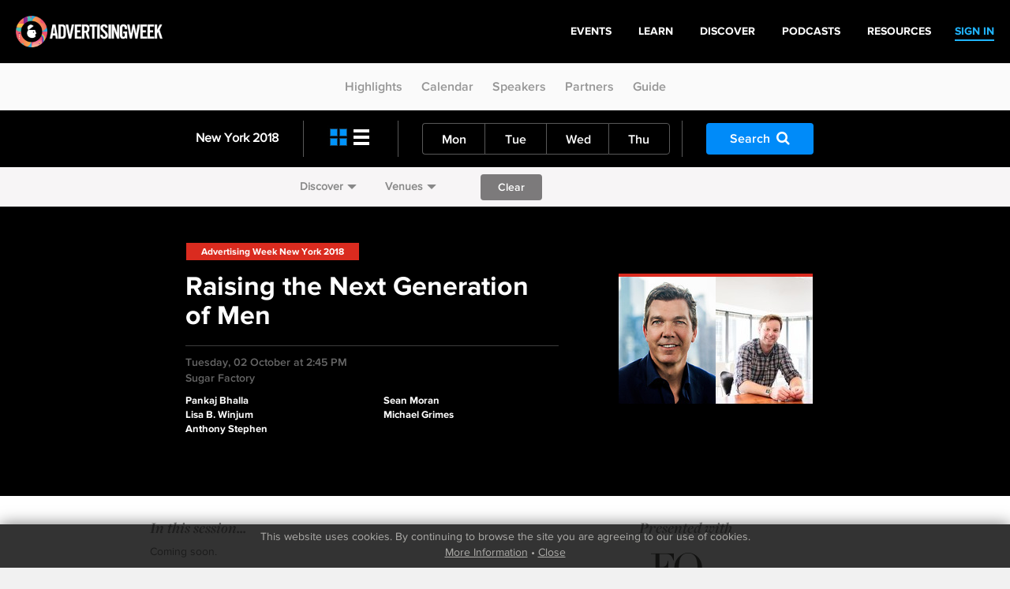

--- FILE ---
content_type: text/html
request_url: http://archive.advertisingweek.com/events/ny/2018/calendar/-newyork-2018-10-02-raising-the-next-generation-of-men
body_size: 8749
content:
<!DOCTYPE html>
<html>
<head>
        <!--ss_head.tpl-->
	<title>Raising the Next Generation of Men  > Events: New York 2018 | Calendar / Advertising Week</title>
	<meta charset="utf-8">
	
		
	    <meta http-equiv="X-UA-Compatible" content="IE=edge">
    <meta name="viewport" content="width=device-width, initial-scale=1.0, maximum-scale=1.0, user-scalable=yes" />
		
	<meta name="format-detection" content="telephone=no">
	
	<link rel="shortcut icon" href="/images/favicon.png" />

			<meta name="title" content="Raising the Next Generation of Men  > Events: New York 2018 | Calendar / Advertising Week">
<meta name="description" content="Coming soon." Test="" Message="">
<link id="Link1" rel="image_src" type="image/gif" href="http://archive.advertisingweek.com/images/logo_color.gif" />
<meta property="og:url" content="http://archive.advertisingweek.com/events/ny/2018/calendar/-ny/2018/calendar/-newyork-2018-10-02-raising-the-next-generation-of-men" />
<meta property="og:title" content="Raising the Next Generation of Men  > Events: New York 2018 | Calendar / Advertising Week" />
<meta property="og:description" content="Coming soon." />
		
		<!--include #metaTagKeywords | META TAG: Keywords--><meta name="Keywords" content="Advertising Week, advertising, marketing, conference, convention, social media, SMM, B2B, NYC, London, Europe, Tokyo"/>
	
	<link rel="canonical" href="http://archive.advertisingweek.com/events/ny/2018/calendar/-newyork-2018-10-02-raising-the-next-generation-of-men" />
	
	<!-- JQuery -->
    <script src="//ajax.googleapis.com/ajax/libs/jquery/1.11.3/jquery.min.js"></script>
    <script>window.jQuery || document.write("<script src='/scripts/jquery/jquery-1.11.3.min.js'>\x3C/script>")</script>
    <script src="//code.jquery.com/jquery-migrate-1.2.1.min.js"></script>
    
    <!-- Bootstrap -->
    <script type="text/javascript" src="/scripts/bootstrap/3.3.6/js/bootstrap.min.js"></script>
    <link href="/scripts/bootstrap/3.3.6/css/bootstrap.min.css" type="text/css" rel="stylesheet" />
    
    <!-- Font Awesome -->
	<link rel="stylesheet" href="/scripts/font-awesome/4.5.0/css/font-awesome.min.css">
	
	<!-- Custom Font -->
    <link rel="stylesheet" href="/scripts/Fonts/iconmoon/style.css?x=2020.05.18.1">
    
    <!-- jQuery UI -->
    <script src="/scripts/jquery/ui/jquery-ui-1.9.2.custom.min.js"></script>
    <link href="//ajax.googleapis.com/ajax/libs/jqueryui/1.8/themes/base/jquery-ui.css" rel="stylesheet" type="text/css" />
    
    <!-- Navigation -->
   	<script src="/lib/web/minify/min/?g=navigation_js&amp;x=2020.05.18.1"></script>
	<link href="/scripts/css/awglobal_navigation.css?x=2020.05.18.1" rel="Stylesheet" />
    
    <!-- Custom Style Sheets -->
    <script type="text/javascript" src="/lib/web/minify/min/?g=general_js,blog_js,users_js,archive_events_js&amp;x=2020.05.18.1"></script>
    <link href="/lib/web/minify/min/?g=general_css,blog_css,users_css,archive_events_css&amp;x=2020.05.18.1" rel="Stylesheet" />
    
    <!-- Translations -->
    <script src="/scripts/translation/?l=en"></script>
      
	
	
	
		

	<!--  WebFonts -->
	<link type="text/css" rel="stylesheet" href="/scripts/Fonts.css"/>
		
	<!--include #headGlobalTracking | headGlobalTracking--><!-- Google Tag Manager -->
<script>(function(w,d,s,l,i){w[l]=w[l]||[];w[l].push({'gtm.start':
new Date().getTime(),event:'gtm.js'});var f=d.getElementsByTagName(s)[0],
j=d.createElement(s),dl=l!='dataLayer'?'&l='+l:'';j.async=true;j.src=
'https://www.googletagmanager.com/gtm.js?id='+i+dl;f.parentNode.insertBefore(j,f);
})(window,document,'script','dataLayer','GTM-5R47R9K');</script>
<!-- End Google Tag Manager -->
<!-- Start of HubSpot Embed Code -->
<script type="text/javascript" id="hs-script-loader" async defer src="//js.hs-scripts.com/21007392.js"></script>
<!-- End of HubSpot Embed Code -->
<!--ss_head.tpl end--></head>

<body class="rs_wrapper theme-default">
<!--include #bodyGlobalTracking | bodyGlobalTracking--><!-- bodyGlobalTracking -->
<!-- Google Tag Manager (noscript) -->
<noscript><iframe src="https://www.googletagmanager.com/ns.html?id=GTM-5R47R9K"
height="0" width="0" style="display:none;visibility:hidden"></iframe></noscript>
<!-- End Google Tag Manager (noscript) -->
<!-- Start of HubSpot Embed Code -->
<script type="text/javascript" id="hs-script-loader" async defer src="//js.hs-scripts.com/21007392.js"></script>
<!-- End of HubSpot Embed Code -->
<div id="cookie_confirm_container" class="container">
	<div id="cookie_confirm" class="row">		
		<div class="cookie-copy col-xs-12">
			<p>
				<!--include #siteFooterCookieMessage | siteFooterCookieMessage-->This website uses cookies. By continuing to browse the site you are agreeing to our use of cookies.<br/> <a href="/cookies/">More Information</a> &bull; <a href="javascript:acceptCookies.close();">Close</a>
			</p>
		</div>
	</div>
</div>

<div class="awglobal-menu-group">
	<div class="awglobal-menu aw-menu">

		<div class="menu-container">

			<button class="menu-toggle hamburger-anim">
				<span>toggle menu</span>
			</button>
			
			<a class="menu-logo" href="/"><img src="/images/theme/aw-logo.png" alt=""></a>
		
			<nav class="menu-main" aria-label="AW Global Navigation">
											<div class="menu-right-pre">
							<a href="/login/"><span>SIGN IN</span></a>
						</div>
									<!--include #AWGlobalMenu | AWGlobalMenu--><ul class="menu-tree">
    <li class=""><a href="https://advertisingweek.com/events/"><span>Events</span></a></li>
    <li class=""><a href="https://learn.advertisingweek.com/"><span>Learn</span></a></li>
	<li class=""><a href="https://advertisingweek.com/read/"><span>Discover</span></a></li>
    <li class=""><a href="https://advertisingweek.com/podcasts/"><span>Podcasts</span></a></li>
    <li class=""><a href="https://advertisingweek.com/whitepapers/"><span>Resources</span></a></li>
</ul>
				
			</nav>

		</div>
	</div>
</div>

<div class="scroll_to_link_container">
    <div class="sub-menu-btn visible-xs"><i class="fa fa-angle-down"></i></div>
    <div class="scrollto_links">
      	<a href="/events/ny/2018/">Highlights</a>
        <!--<a href="/events/ny/2018/#target=watch">Watch</a>-->
        <a href="/events/ny/2018/calendar/">Calendar</a>
        <a href="/events/ny/2018/#target=featured">Speakers</a>
        <a href="/events/ny/2018/partners/">Partners</a>
      	<a href="/events/ny/2018/#target=guide">Guide</a>
    </div>
</div>

<!--module #eventArchiveCalendar--><script>var page_location = '/events/ny/2018/calendar/';</script>

						
	
	
<div class="calendar-filter-bars" data-url="/events/ny/2018/calendar/">
	<div class="calendar-black-navigation">
		<div class="container">
			<div class="row margin-fix">
				<div class="col-xs-12 col-sm-12 col-md-3">
					<div class="menu-title">
						<a class="text-color-ny" style="color: #fff;" href="/events/ny/2018/calendar/">New York 2018</a>
					</div>
					<div class="divider-line hidden-xs hidden-sm hidden-md"></div>	
				</div>
				<div class="col-xs-12 col-sm-12 col-md-6">
					<div class="row">
						<div class="col-xs-3 col-sm-2 col-md-3 left-icons">
							<div class="left-icon-container">
								<a href="/events/ny/2018/calendar/?l=cards" class="card-icon active"></a>
								<a href="/events/ny/2018/calendar/?l=list" class="list-icon "></a>
							</div>
							<div class="divider-line hidden-xs hidden-sm hidden-md"></div>
						</div>

												<div class="col-xs-8 col-sm-9 col-md-9 day-menu">
							<ul class="grouped-buttons">
																	<li>
										<a href="/events/ny/2018/calendar/?date=2018-10-01" class="button-submit-primary ">Mon</a>
									</li>
																	<li>
										<a href="/events/ny/2018/calendar/?date=2018-10-02" class="button-submit-primary ">Tue</a>
									</li>
																	<li>
										<a href="/events/ny/2018/calendar/?date=2018-10-03" class="button-submit-primary ">Wed</a>
									</li>
																	<li>
										<a href="/events/ny/2018/calendar/?date=2018-10-04" class="button-submit-primary ">Thu</a>
									</li>
															</ul>
							<div class="divider-line hidden-xs hidden-sm"></div>
						</div>
											</div>
				</div>
				<div class="col-xs-12 col-md-3 hidden-xs hidden-sm">
					<div class="row">
						<div class="col-xs-6 col-sm-7">
							<a href="javascript:;" class="button-submit-primary button-filter-search" style="margin:16px 0; background: #008bf9;">Search<i class="fa fa-search"></i></a>
						</div>
					</div>
				</div>
			</div>
		</div>
	</div>
	
	<div class="calendar-white-filter-bar">
		<div class="container" style="padding-top: 9px;">
			<div class="track-option-menu">
<!--				<a href="javascript:;" data-toggle="popover"  data-placement="bottom" data-event-content="content-calendar-interests" class="calendar-popover">Interests<span class="glyphicon glyphicon-triangle-bottom"></span></a>-->
				<a href="javascript:;" data-toggle="popover"  data-placement="bottom" data-event-content="content-calendar-discover" class="calendar-popover">Discover<span class="glyphicon glyphicon-triangle-bottom"></span></a>								<a href="javascript:;" data-toggle="popover"  data-placement="bottom" data-event-content="content-calendar-venues" class="calendar-popover">Venues<span class="glyphicon glyphicon-triangle-bottom"></span></a>								<form class="form-filter">
					<button id="button-filter-clear" class="button-submit-primary" style="background: #7c7a7b;" type="submit" form="form-filter" value="Submit">Clear</button>
				</form>
							</div>
		</div>
	</div>
	
		
</div>

<div id="myPopoversContentContainer" style="display: none">
		<div class="content-calendar-venues">	
		<div class="venues-popup-container container">
			<!--include #calendarMenuVenues | -->
			<div class="row" data-toggle="buttons">
										            		        				<div class="col-xs-6 col-sm-3">
					<label class="btn " style="background-image: url(/images/userfiles/images/events/ny/2018/venues/Venue-ConncetsBarL2_background.jpg);">
						<div class="opacity">
							<input type="checkbox" name="checkbox-filter-venues" autocomplete="off"  value="500">
						</div>
						<div class="outer">
							<div class="inner-text">
								<h3>Connects Bar - L2</h3>
							</div>
						</div>
					</label>
				</div>
										            		        				<div class="col-xs-6 col-sm-3">
					<label class="btn " style="background-image: url(/images/userfiles/images/events/ny/2018/venues/Venue-ConncetsBarL2_background.jpg);">
						<div class="opacity">
							<input type="checkbox" name="checkbox-filter-venues" autocomplete="off"  value="503">
						</div>
						<div class="outer">
							<div class="inner-text">
								<h3>Captify Speakeasy Stage</h3>
							</div>
						</div>
					</label>
				</div>
										            		        				<div class="col-xs-6 col-sm-3">
					<label class="btn " style="background-image: url(/images/userfiles/images/events/ny/2018/venues/Venue-AMCLoewsTheater_background.jpg);">
						<div class="opacity">
							<input type="checkbox" name="checkbox-filter-venues" autocomplete="off"  value="493">
						</div>
						<div class="outer">
							<div class="inner-text">
								<h3>AMC Lincoln Square</h3>
							</div>
						</div>
					</label>
				</div>
										            		        				<div class="col-xs-6 col-sm-3">
					<label class="btn " style="background-image: url(/images/userfiles/images/events/ny/2018/venues/Venue-TargetStage_background.jpg);">
						<div class="opacity">
							<input type="checkbox" name="checkbox-filter-venues" autocomplete="off"  value="480">
						</div>
						<div class="outer">
							<div class="inner-text">
								<h3>Target Stage</h3>
							</div>
						</div>
					</label>
				</div>
										            		        				<div class="col-xs-6 col-sm-3">
					<label class="btn " style="background-image: url(/images/userfiles/images/events/ny/2018/venues/Venue-CultureStage_background.jpg);">
						<div class="opacity">
							<input type="checkbox" name="checkbox-filter-venues" autocomplete="off"  value="481">
						</div>
						<div class="outer">
							<div class="inner-text">
								<h3>Culture Stage</h3>
							</div>
						</div>
					</label>
				</div>
										            		        				<div class="col-xs-6 col-sm-3">
					<label class="btn " style="background-image: url(/images/userfiles/images/events/ny/2018/venues/Venue-TwitterStage_background.jpg);">
						<div class="opacity">
							<input type="checkbox" name="checkbox-filter-venues" autocomplete="off"  value="482">
						</div>
						<div class="outer">
							<div class="inner-text">
								<h3>Twitter Stage</h3>
							</div>
						</div>
					</label>
				</div>
										            		        				<div class="col-xs-6 col-sm-3">
					<label class="btn " style="background-image: url(/images/userfiles/images/events/ny/2018/venues/Venue-UnivisionStage_background.jpg);">
						<div class="opacity">
							<input type="checkbox" name="checkbox-filter-venues" autocomplete="off"  value="483">
						</div>
						<div class="outer">
							<div class="inner-text">
								<h3>Univision Stage</h3>
							</div>
						</div>
					</label>
				</div>
										            		        				<div class="col-xs-6 col-sm-3">
					<label class="btn " style="background-image: url(/images/userfiles/images/events/ny/2018/venues/Venue-IBMStage_background.jpg);">
						<div class="opacity">
							<input type="checkbox" name="checkbox-filter-venues" autocomplete="off"  value="484">
						</div>
						<div class="outer">
							<div class="inner-text">
								<h3>IBM Stage</h3>
							</div>
						</div>
					</label>
				</div>
										            		        				<div class="col-xs-6 col-sm-3">
					<label class="btn " style="background-image: url(/images/userfiles/images/events/ny/2018/venues/Venue-FoursquareStage_background.jpg);">
						<div class="opacity">
							<input type="checkbox" name="checkbox-filter-venues" autocomplete="off"  value="487">
						</div>
						<div class="outer">
							<div class="inner-text">
								<h3>Foursquare</h3>
							</div>
						</div>
					</label>
				</div>
										            		        				<div class="col-xs-6 col-sm-3">
					<label class="btn " style="background-image: url(/images/userfiles/images/events/ny/2018/venues/Venue-RealtorcomStage_background.jpg);">
						<div class="opacity">
							<input type="checkbox" name="checkbox-filter-venues" autocomplete="off"  value="486">
						</div>
						<div class="outer">
							<div class="inner-text">
								<h3>Realtor.com Stage</h3>
							</div>
						</div>
					</label>
				</div>
										            		        				<div class="col-xs-6 col-sm-3">
					<label class="btn " style="background-image: url(/images/userfiles/images/events/ny/2018/venues/Venue-WaltDisneyCoStage_background.jpg);">
						<div class="opacity">
							<input type="checkbox" name="checkbox-filter-venues" autocomplete="off"  value="485">
						</div>
						<div class="outer">
							<div class="inner-text">
								<h3>Walt Disney Company Stage</h3>
							</div>
						</div>
					</label>
				</div>
										            		        				<div class="col-xs-6 col-sm-3">
					<label class="btn " style="background-image: url(/images/userfiles/images/events/ny/2018/venues/Venue-MicrosoftStage_background.jpg);">
						<div class="opacity">
							<input type="checkbox" name="checkbox-filter-venues" autocomplete="off"  value="488">
						</div>
						<div class="outer">
							<div class="inner-text">
								<h3>Microsoft Stage</h3>
							</div>
						</div>
					</label>
				</div>
										            		        				<div class="col-xs-6 col-sm-3">
					<label class="btn " style="background-image: url(/images/userfiles/images/events/ny/2018/venues/Venue-WorkshopStage_background.jpg);">
						<div class="opacity">
							<input type="checkbox" name="checkbox-filter-venues" autocomplete="off"  value="489">
						</div>
						<div class="outer">
							<div class="inner-text">
								<h3>Workshop Stage</h3>
							</div>
						</div>
					</label>
				</div>
										            		        				<div class="col-xs-6 col-sm-3">
					<label class="btn " style="background-image: url(/images/userfiles/images/events/ny/2018/venues/Venue-NewGenStage_background.jpg);">
						<div class="opacity">
							<input type="checkbox" name="checkbox-filter-venues" autocomplete="off"  value="490">
						</div>
						<div class="outer">
							<div class="inner-text">
								<h3>NewGen Stage</h3>
							</div>
						</div>
					</label>
				</div>
										            		        				<div class="col-xs-6 col-sm-3">
					<label class="btn " style="background-image: url(/images/userfiles/images/events/ny/2018/venues/2017Venue_Playstation2.jpg);">
						<div class="opacity">
							<input type="checkbox" name="checkbox-filter-venues" autocomplete="off"  value="462">
						</div>
						<div class="outer">
							<div class="inner-text">
								<h3>Playstation</h3>
							</div>
						</div>
					</label>
				</div>
										            		        				<div class="col-xs-6 col-sm-3">
					<label class="btn " style="background-image: url(/images/userfiles/images/events/ny/2018/venues/Venue-DavidRubensteinAuditorium_background.jpg);">
						<div class="opacity">
							<input type="checkbox" name="checkbox-filter-venues" autocomplete="off"  value="492">
						</div>
						<div class="outer">
							<div class="inner-text">
								<h3>David Rubenstein Atrium</h3>
							</div>
						</div>
					</label>
				</div>
										            		        				<div class="col-xs-6 col-sm-3">
					<label class="btn " style="background-image: url(/images/userfiles/images/events/ny/2018/venues/gotham_A_bw.jpg);">
						<div class="opacity">
							<input type="checkbox" name="checkbox-filter-venues" autocomplete="off"  value="446">
						</div>
						<div class="outer">
							<div class="inner-text">
								<h3>Gotham Comedy Club</h3>
							</div>
						</div>
					</label>
				</div>
										            		        				<div class="col-xs-6 col-sm-3">
					<label class="btn " style="background-image: url(/images/userfiles/images/events/ny/2018/venues/2017Venue_Samsung2.jpg);">
						<div class="opacity">
							<input type="checkbox" name="checkbox-filter-venues" autocomplete="off"  value="464">
						</div>
						<div class="outer">
							<div class="inner-text">
								<h3>Samsung 837</h3>
							</div>
						</div>
					</label>
				</div>
										            		        				<div class="col-xs-6 col-sm-3">
					<label class="btn " style="background-image: url(/images/userfiles/images/events/ny/2018/venues/Venue-SugarFactoryStage_background.jpg);">
						<div class="opacity">
							<input type="checkbox" name="checkbox-filter-venues" autocomplete="off"  value="495">
						</div>
						<div class="outer">
							<div class="inner-text">
								<h3>Sugar Factory</h3>
							</div>
						</div>
					</label>
				</div>
										            		        				<div class="col-xs-6 col-sm-3">
					<label class="btn " style="background-image: url(/images/userfiles/images/events/ny/2018/venues/terminal5.jpg);">
						<div class="opacity">
							<input type="checkbox" name="checkbox-filter-venues" autocomplete="off"  value="445">
						</div>
						<div class="outer">
							<div class="inner-text">
								<h3>Terminal 5 </h3>
							</div>
						</div>
					</label>
				</div>
										            		        				<div class="col-xs-6 col-sm-3">
					<label class="btn " style="background-image: url();">
						<div class="opacity">
							<input type="checkbox" name="checkbox-filter-venues" autocomplete="off"  value="504">
						</div>
						<div class="outer">
							<div class="inner-text">
								<h3>Slate NY</h3>
							</div>
						</div>
					</label>
				</div>
							</div>
			<div class="row" style="text-align: center;padding-top: 20px;padding-left: 15px;">
				<button class="button-submit-primary button-filter-apply" style="background: #008bf9;min-width: 200px;" type="submit" form="form-filter" value="Apply">Show Events</button>
			</div>
		</div>
	</div>
		
		
		<div class="content-calendar-interests">
		<div class="track-btn-container container">
			<!--include #calendarMenuInterests | -->
			<div class="row">
				<div class="button-group-checkboxes-bar" data-toggle="buttons">
													            			        					<div class="col-xs-6 col-row-5">
						<label class="btn ">
						    <input type="checkbox" name="checkbox-filter-interests" autocomplete="off"  value="39"> Business
						</label>
					</div>
													            			        					<div class="col-xs-6 col-row-5">
						<label class="btn ">
						    <input type="checkbox" name="checkbox-filter-interests" autocomplete="off"  value="6"> Content
						</label>
					</div>
													            			        					<div class="col-xs-6 col-row-5">
						<label class="btn ">
						    <input type="checkbox" name="checkbox-filter-interests" autocomplete="off"  value="32"> Creativity
						</label>
					</div>
													            			        					<div class="col-xs-6 col-row-5">
						<label class="btn ">
						    <input type="checkbox" name="checkbox-filter-interests" autocomplete="off"  value="40"> Culture
						</label>
					</div>
													            			        					<div class="col-xs-6 col-row-5">
						<label class="btn ">
						    <input type="checkbox" name="checkbox-filter-interests" autocomplete="off"  value="15"> Data
						</label>
					</div>
													            			        					<div class="col-xs-6 col-row-5">
						<label class="btn ">
						    <input type="checkbox" name="checkbox-filter-interests" autocomplete="off"  value="19"> Diversity
						</label>
					</div>
													            			        					<div class="col-xs-6 col-row-5">
						<label class="btn ">
						    <input type="checkbox" name="checkbox-filter-interests" autocomplete="off"  value="25"> Entertainment
						</label>
					</div>
													            			        					<div class="col-xs-6 col-row-5">
						<label class="btn ">
						    <input type="checkbox" name="checkbox-filter-interests" autocomplete="off"  value="27"> Leadership
						</label>
					</div>
													            			        					<div class="col-xs-6 col-row-5">
						<label class="btn ">
						    <input type="checkbox" name="checkbox-filter-interests" autocomplete="off"  value="29"> Purpose
						</label>
					</div>
													            			        					<div class="col-xs-6 col-row-5">
						<label class="btn ">
						    <input type="checkbox" name="checkbox-filter-interests" autocomplete="off"  value="42"> Retail Media
						</label>
					</div>
													            			        					<div class="col-xs-6 col-row-5">
						<label class="btn ">
						    <input type="checkbox" name="checkbox-filter-interests" autocomplete="off"  value="41"> Technology
						</label>
					</div>
									</div>
			</div>
			<div class="row" style="text-align: center;padding-left: 15px;">
				<button class="button-submit-primary button-filter-apply" style="background: #008bf9;min-width: 200px;" type="submit" form="form-filter" value="Apply">Show Events</button>
			</div>
		</div>	
	</div>
	
		<div class="content-calendar-discover">
		<div class="venues-popup-container container">
			<!--include #calendarMenuDiscover | -->
			<div class="row" data-toggle="buttons">
																					<div class="col-xs-4 col-sm-2">
					<label class="btn btn-gray-border ">
						<div class="opacity">
							<input type="checkbox" name="checkbox-filter-discover" autocomplete="off"  value="3">
						</div>
						<div class="outer">
							<div class="inner-text">
																<img src="/images/userfiles/images/events/ny/2018/discover/logo/culture-summit.png"/>
															</div>
						</div>
					</label>
				</div>
																					<div class="col-xs-4 col-sm-2">
					<label class="btn btn-gray-border ">
						<div class="opacity">
							<input type="checkbox" name="checkbox-filter-discover" autocomplete="off"  value="8">
						</div>
						<div class="outer">
							<div class="inner-text">
																<img src="/images/userfiles/images/events/ny/2018/discover/logo/entertainers.png"/>
															</div>
						</div>
					</label>
				</div>
																					<div class="col-xs-4 col-sm-2">
					<label class="btn btn-gray-border ">
						<div class="opacity">
							<input type="checkbox" name="checkbox-filter-discover" autocomplete="off"  value="1">
						</div>
						<div class="outer">
							<div class="inner-text">
																<img src="/images/userfiles/images/events/ny/2018/discover/logo/ad-shapers.png"/>
															</div>
						</div>
					</label>
				</div>
																					<div class="col-xs-4 col-sm-2">
					<label class="btn btn-gray-border ">
						<div class="opacity">
							<input type="checkbox" name="checkbox-filter-discover" autocomplete="off"  value="2">
						</div>
						<div class="outer">
							<div class="inner-text">
																<img src="/images/userfiles/images/events/ny/2018/discover/logo/by-the-numbers.png"/>
															</div>
						</div>
					</label>
				</div>
																					<div class="col-xs-4 col-sm-2">
					<label class="btn btn-gray-border ">
						<div class="opacity">
							<input type="checkbox" name="checkbox-filter-discover" autocomplete="off"  value="4">
						</div>
						<div class="outer">
							<div class="inner-text">
																<img src="/images/userfiles/images/events/ny/2018/discover/logo/connectors.png"/>
															</div>
						</div>
					</label>
				</div>
																					<div class="col-xs-4 col-sm-2">
					<label class="btn btn-gray-border ">
						<div class="opacity">
							<input type="checkbox" name="checkbox-filter-discover" autocomplete="off"  value="5">
						</div>
						<div class="outer">
							<div class="inner-text">
																<img src="/images/userfiles/images/events/ny/2018/discover/logo/impact-makers.png"/>
															</div>
						</div>
					</label>
				</div>
																					<div class="col-xs-4 col-sm-2">
					<label class="btn btn-gray-border ">
						<div class="opacity">
							<input type="checkbox" name="checkbox-filter-discover" autocomplete="off"  value="7">
						</div>
						<div class="outer">
							<div class="inner-text">
																<img src="/images/userfiles/images/events/ny/2018/discover/logo/newgen.png"/>
															</div>
						</div>
					</label>
				</div>
																					<div class="col-xs-4 col-sm-2">
					<label class="btn btn-gray-border ">
						<div class="opacity">
							<input type="checkbox" name="checkbox-filter-discover" autocomplete="off"  value="9">
						</div>
						<div class="outer">
							<div class="inner-text">
																<img src="/images/userfiles/images/events/ny/2018/discover/logo/story-crafters.png"/>
															</div>
						</div>
					</label>
				</div>
																					<div class="col-xs-4 col-sm-2">
					<label class="btn btn-gray-border ">
						<div class="opacity">
							<input type="checkbox" name="checkbox-filter-discover" autocomplete="off"  value="11">
						</div>
						<div class="outer">
							<div class="inner-text">
																<img src="/images/userfiles/images/events/ny/2018/discover/logo/tech-stars.png"/>
															</div>
						</div>
					</label>
				</div>
																					<div class="col-xs-4 col-sm-2">
					<label class="btn btn-gray-border ">
						<div class="opacity">
							<input type="checkbox" name="checkbox-filter-discover" autocomplete="off"  value="12">
						</div>
						<div class="outer">
							<div class="inner-text">
																<img src="/images/userfiles/images/events/ny/2018/discover/logo/verticals.png"/>
															</div>
						</div>
					</label>
				</div>
							</div>
			<div class="row" style="text-align: center;padding-top: 20px;padding-left: 15px;">
				<button class="button-submit-primary button-filter-apply" style="background: #008bf9;min-width: 200px;" type="submit" form="form-filter" value="Apply">Show Events</button>
			</div>
		</div>	
	</div>
	
		
	<div id="content-calendar-search">
	<div class="calendar-filter-search">
		<h3>Search Events</h3>
		<form class="form-filter calendar-filter-form">
			<div class="search-textbox">
				<input name="keyword" type="text" class="form-control" placeholder="Enter Speaker Name, Company, Interest" value="">
				<i class="fa fa-search"></i>
			</div>
			<button class="button-submit-primary button-filter-search-apply" style="background: #008bf9; margin-right: 10px;" type="button">Apply</button>
			<button class="button-submit-primary button-filter-search-clear" style="background: #7c7a7b;" type="button">Clear</button>
						<div class="button-group-calendar-checkboxes" data-toggle="buttons">
								<label class="btn">
				    <input type="checkbox" name="checkbox-filter-search-interests" autocomplete="off" value="39"> Business
				</label>
								<label class="btn">
				    <input type="checkbox" name="checkbox-filter-search-interests" autocomplete="off" value="6"> Content
				</label>
								<label class="btn">
				    <input type="checkbox" name="checkbox-filter-search-interests" autocomplete="off" value="32"> Creativity
				</label>
								<label class="btn">
				    <input type="checkbox" name="checkbox-filter-search-interests" autocomplete="off" value="40"> Culture
				</label>
								<label class="btn">
				    <input type="checkbox" name="checkbox-filter-search-interests" autocomplete="off" value="15"> Data
				</label>
								<label class="btn">
				    <input type="checkbox" name="checkbox-filter-search-interests" autocomplete="off" value="19"> Diversity
				</label>
								<label class="btn">
				    <input type="checkbox" name="checkbox-filter-search-interests" autocomplete="off" value="25"> Entertainment
				</label>
								<label class="btn">
				    <input type="checkbox" name="checkbox-filter-search-interests" autocomplete="off" value="27"> Leadership
				</label>
								<label class="btn">
				    <input type="checkbox" name="checkbox-filter-search-interests" autocomplete="off" value="29"> Purpose
				</label>
								<label class="btn">
				    <input type="checkbox" name="checkbox-filter-search-interests" autocomplete="off" value="42"> Retail Media
				</label>
								<label class="btn">
				    <input type="checkbox" name="checkbox-filter-search-interests" autocomplete="off" value="41"> Technology
				</label>
							</div>
					</form>
	</div>
</div></div>

<script src="//platform.linkedin.com/in.js" type="text/javascript"></script>
<div class="calendar-top-pad-js">

    			
	<div class="page-header" id="tab-header">
		<div class="jumbotron feature-awcom featured-image-dark" style="padding-top: 40px;padding-bottom: 40px;">
			<div class="container containerPadded" id="mediaDetails">
				<div class="row-fluid">
				
										
					
					<div class="clearfix col-xs-12 no-paddingmargin">
					
						<div class="col-sm-7 col-md-7  no-paddingmargin">
							
							<div class="category-type-blocks">
								<a class="bg-color-ny" style="color: #fff;" href="/events/ny/2018/calendar/">Advertising Week New York 2018</a>
							</div>
							
							<h5 class="strikebottom grey">Raising the Next Generation of Men <br/></h5>
							
							<div class="dateandtime grey">
								Tuesday, 02 October at  2:45 PM<br/>
								Sugar Factory
							</div>
							
							<div class="row">
					  			<div class="featuret-attending white">
					  				<div class="col-xs-6">
		                                		                                    		                                    	               									Pankaj Bhalla
               											                                        <br />
		                                    		                                		                                    		                                		                                    		                                    	               									Lisa B. Winjum
               											                                        <br />
		                                    		                                		                                    		                                		                                    		                                    	               									Anthony Stephen
               											                                        <br />
		                                    		                                					  				</div>
							  		<div class="col-xs-6">
							  		   		                                    		                                		                                    		                                                       									Sean Moran
               											                                        <br />
		                                    		                                		                                    		                                		                                    		                                                       									Michael Grimes
               											                                        <br />
		                                    		                                		                                    		                                							  		</div>
							  	</div>
					  		</div>
					  		
						</div>
												<div class="col-sm-5">
														<div class="hidden-xs item-bordered-card tiled_images border-color-ny" style="max-width: 246px;min-width: 246px;">
																									<div class="tiled_block" style="width:123px">
										<img src="/cache/images/userfiles/images/events/ny/2018/speakers/123x165/focus_point/53.08-39.94/SeanMoran2.jpg" alt="speaker-tile" class="tiled_block_item"/>
									</div>
																									<div class="tiled_block" style="width:123px">
										<img src="/cache/images/userfiles/images/events/ny/2018/speakers/123x165/focus_point/50-50/MikeGrimes.jpg" alt="speaker-tile" class="tiled_block_item"/>
									</div>
															</div>
													</div>
									  		</div>
					  
			  		<div class="clearfix interactive pull-left col-xs-12" style="margin-top: 15px;">
		  									</div>
				</div>
			</div>
			<div class="container containerPadded" style="display: none; margin: 0px auto;" id="mediaWatch">
				<div style="text-align:right;"><a href="javascript:infoReplay();" style="color: #fff;font-size: 23px;"><i class="fa fa-times-circle" aria-hidden="true"></i></a></div>
	            <div class="mediaPlayerHolder">
	            		            	<div class="live-auth-video">
						<div class="centering">
							<div class="popup-block">
								<div class="play-icon">
									<div class="center"><i class="fa fa-play" aria-hidden="true"></i></div>
								</div>
								<!--include #videoAuth_LiveReplay | videoAuth_LiveReplay--><h4>It's Easy. Sign-in now to Watch!</h4>
<p style="margin-bottom: 35px;">Login to watch live and on-demand<br /> AW Seminars & Workshops.</p>
<div class="vid-btn-block col-xs-12 col-sm-6">
	<span>Sign up for free now.</span>
	<a class="button-white-faded" href="javascript:;" onclick="window.location='/register/?ref='+window.location.pathname+window.location.search">
		<span>Create account</span>
	</a>
</div>
<div class="vid-btn-block col-xs-12 col-sm-6">
	<span>Have an AW account?</span>
	<a class="button-white-faded" href="javascript:;" onclick="window.location='/login/?ref='+window.location.pathname+window.location.search">
		<span>Log in now</span>
	</a>
</div>
							</div>
						</div>
					</div>
	            		            </div>
				<div class="clearfix strikebottom grey" style="margin-top: 20px">
					<div class="col-xs-12 no-paddingmargin">
						<h5 class="grey">Raising the Next Generation of Men </h5>
						<div class="dateandtime grey">
							Tuesday, 02 October at  2:45 PM<br/>
							Sugar Factory
						</div>
	    			</div>
				</div>
			</div>
		</div>
	</div>
	
	<div class="container-white calenderEventDetailsContainer-2">
		<div class="container">
			<div class="row">
				<div class="col-xs-12">
					
					<div class="top-event-tags ">
																	</div>
					
					<div class="calenderEventContent">
						<div class="row">
							<div class="col-xs-12 col-sm-8">
								<h3>In this session...</h3>
								<div id="read-less-content-3456">
																													Coming soon.
																		
														
								</div>
																
																																																																																																																																																																																																														<div class="mar-t-20">
									<h3>What You'll Learn from This Session...</h3>
									<ol style="padding-left: 10px;">
																																									<li style="padding-left: 10px;"> . </li>
																																																			<li style="padding-left: 10px;"> . </li>
																																																			<li style="padding-left: 10px;"> . </li>
																																																																																																																																																					</ol>
								</div>
																
								
																	<div style="line-height: 15px;">
																														  									</div>
									
								
							</div>
															<div class="col-xs-12 col-sm-4">
									<div class="grey-line hidden-sm hidden-md hidden-lg"></div>
									<h3>Presented with<br/></h3>
											                            		                            			    								<a class="sponsor-link" href="http://thegirlslounge.com/" target="_blank"><img src="/cache/images/userfiles/images/events/ny/2018/partners/500x500/normaltrim/2017NY_FemaleQuotientGirlsLounge.png"/></a>
		    															    								    <br/>
								  									</div>
													</div>
					</div>
				</div>
			</div>
		</div>
	</div>
		<div class="container-white">
	<div class="container calenderEventDetailsSpeakersContainer">
		<div class="row">
			<div class="col-xs-12">
				<h3>Speakers</h3>
				<div class="grey-line"></div>
				<div class="row">
					<div class="col-xs-12">
						<div class="js-make-nth-list-container">
																																										<div class="js-make-nth-list">
                                                            
                                                                
								<div class="speaker-box speaker-list-small">
									<div class="speaker_thumb">
																				<a href="/events/ny/2018/speakers/?id=11445">
																					<img src="/images/silhouette.jpg?v=2" class="speaker-round-img" alt="" width="70" height="70"/>
																				</a>
									</div>
									<div class="speaker-content">
										<span class="speaker-info">
											<b>
																						Pankaj Bhalla
																						</b>
																							<span class="speaker-info-title">Director, Gillette and Venus, North America</span>
																																		P&G
																					</span>
									</div>
								</div>
							</div>
																																																	<div class="js-make-nth-list">
                                                            
                                                                
								<div class="speaker-box speaker-list-small">
									<div class="speaker_thumb">
																				<a href="/events/ny/2018/speakers/?id=10776">
																					<img src="/cache/images/userfiles/images/events/ny/2018/speakers/140x140/crop_to_fittrim/SeanMoran2.jpg" class="speaker-round-img" alt=""/>
																				</a>
									</div>
									<div class="speaker-content">
										<span class="speaker-info">
											<b>
																						Sean Moran
																						</b>
																							<span class="speaker-info-title">Head of Marketing & Partner Solutions </span>
																																		Viacom
																					</span>
									</div>
								</div>
							</div>
																																																	<div class="js-make-nth-list">
                                                            
                                                                
								<div class="speaker-box speaker-list-small">
									<div class="speaker_thumb">
																				<a href="/events/ny/2018/speakers/?id=11481">
																					<img src="/images/silhouette.jpg?v=2" class="speaker-round-img" alt="" width="70" height="70"/>
																				</a>
									</div>
									<div class="speaker-content">
										<span class="speaker-info">
											<b>
																						Lisa B. Winjum
																						</b>
																							<span class="speaker-info-title">Vice President, External Affairs</span>
																																		Joyful Heart Foundation
																					</span>
									</div>
								</div>
							</div>
																																																	<div class="js-make-nth-list">
                                                            
                                                                
								<div class="speaker-box speaker-list-small">
									<div class="speaker_thumb">
																				<a href="/events/ny/2018/speakers/?id=11482">
																					<img src="/cache/images/userfiles/images/events/ny/2018/speakers/140x140/crop_to_fittrim/MikeGrimes.jpg" class="speaker-round-img" alt=""/>
																				</a>
									</div>
									<div class="speaker-content">
										<span class="speaker-info">
											<b>
																						Michael Grimes
																						</b>
																							<span class="speaker-info-title">Director, Editorial Strategy and Co-Author of the Study</span>
																																		Millenial Men and Modern Manhood
																					</span>
									</div>
								</div>
							</div>
																																																	<div class="js-make-nth-list">
                                                            
                                                                
								<div class="speaker-box speaker-list-small">
									<div class="speaker_thumb">
																				<a href="/events/ny/2018/speakers/?id=11483">
																					<img src="/images/silhouette.jpg?v=2" class="speaker-round-img" alt="" width="70" height="70"/>
																				</a>
									</div>
									<div class="speaker-content">
										<span class="speaker-info">
											<b>
																						Anthony Stephen
																						</b>
																							<span class="speaker-info-title">National Managing Partner, Customer and Marketing Offerings</span>
																																		Deoitte Consulting LLP
																					</span>
									</div>
								</div>
							</div>
																											</div>
					</div>
				</div>
			</div>
		</div>
	</div>
	</div>
		
	
	<div class="container-white pad-t-xs-20 pad-b-xs-20 pad-t-sm-30 pad-b-sm-30">
		<div class="container calenderEventDetailsInfo">
			<div class="row">
				<div class="col-xs-12">
					<h3>Event Details</h3>
					<div class="grey-line"></div>
					<div class="row pad-t-xs-20 pad-b-xs-20 pad-t-sm-30 pad-b-sm-30">
						<div class="col-xs-12 col-sm-6">
							<p>Event Type <strong class="color-black">Partner Events</strong></p>
													</div>
											</div>
				</div>
			</div>
		</div>
	</div>
</div>
<script>var itemEventID = 3456;</script>



<script>
$(document).ready(function () {
	applyJumpoImageWidth();
	$(window).resize(function() {
		applyJumpoImageWidth()
	})
});

function applyJumpoImageWidth(){
	if(bootstrapEnv == "xs"){
		$(".jumbo-image").removeAttr("style");
		$(".jumbo-image").show();
		return;
	}
	var parent_width = $(".jumbo-image").parent("div").width();
	var left = Math.floor(parent_width/2)

	//move it 31% to left of center
	left = Math.floor(parent_width/100*35)
	
	var max_width = parent_width/2 + left;
	$(".jumbo-image").css({"margin-left":"-"+left+"px", "max-width": max_width+"px"});
	
	$(".jumbo-image").show();
}

function watchReplay(mediaJSON, mediaID) {
	$("#mediaDetails").fadeOut(500, function (){
		$("#mediaWatch").fadeIn(1000);
		
		if($(".mediaPlayerHolder .live-auth-video").exists()){
			return;
		}
		
		$(".mediaPlayerHolder").addClass("loading");
				
		var html = "";
		if(mediaJSON.type == "iframe"){
			html = '<iframe width="16" height="9" scrolling="no" frameborder="no" src="'+mediaJSON.content+'"  allowfullscreen webkitallowfullscreen mozAllowFullScreen allow="autoplay; fullscreen"></iframe>'
		}else{
			html = mediaJSON.content
		}
		
		$.ajax({
			url: "/_ajax/archive_events/?action=videoView&id=" + mediaID,
			cache: false
		});
		
		$(".mediaPlayerHolder").html(html);
		setAllVideosAspectRatios()
		fluidAllVideos();
	})
}

function infoReplay(){
	$("#mediaWatch").fadeOut(500, function (){
		$("#mediaDetails").fadeIn(1000, function (){
			if($(".mediaPlayerHolder .live-auth-video").exists()){
				return;
			}
			$("#mediaWatch .mediaPlayerHolder").html("");
		});
	});	
}
</script>






<!--include #siteSubFooter | -->
<!--include #AWGlobalFooter | AWGlobalFooter--><div class="awglobal-footer">
  <div class="footer-container">
    <div class="left"><a href="https://www.advertisingweek.com/"><img style="height:60px;"
          class="footer-logo img-responsive" src="https://archive.advertisingweek.com/images/userfiles/images/Global-Logo-Inline-Black.png" /></a>
      <nav class="footer-menu">
        <ul>
          <li><a href="https://advertisingweek.com/partnership/">Partnership</a></li>
          <li><a href="https://advertisingweek.com/contact/">Contact Us</a></li>
        </ul>
      </nav>

      <div>
        <a href="https://www.instagram.com/advertisingweek/" target="_blank"><img
            src="https://archive.advertisingweek.com/images/userfiles/images/social-icon-instagram.png" alt=""></a>
        <a href="https://www.facebook.com/advertisingweek" target="_blank"><img
            src="https://archive.advertisingweek.com/images/userfiles/images/social-icon-facebook.png" alt=""></a>
        <a href="https://twitter.com/advertisingweek" target="_blank"><img
            src="https://archive.advertisingweek.com/images/userfiles/images/social-icon-twitter.png" alt=""></a>
        <a href="https://www.linkedin.com/company/advertising-week/" target="_blank"><img
            src="https://archive.advertisingweek.com/images/userfiles/images/social-icon-linkedin.png" alt=""></a>
      </div>
    </div>

    <div class="right" style="text-align: right;">
      <div class="footer-address">100 Broadway, 14th Floor,<br />
        New York, NY 10005<br />
        <a
          href="mailto:&#105;&#110;&#102;&#111;&#64;&#97;&#100;&#118;&#101;&#114;&#116;&#105;&#115;&#105;&#110;&#103;&#119;&#101;&#101;&#107;&#46;&#99;&#111;&#109;">&#105;&#110;&#102;&#111;&#64;&#97;&#100;&#118;&#101;&#114;&#116;&#105;&#115;&#105;&#110;&#103;&#119;&#101;&#101;&#107;&#46;&#99;&#111;&#109;</a>
      </div>
    </div>
  </div>

  <div class="bottom-footer-copyright">
    <div class="footer-container" style="padding: 0px 30px;">
      <div class="left">
          <a href="https://www.emeraldx.com/" target="_blank">
            <img width="250" height="97"
              src="https://hempindustrydaily.com/wp-content/uploads/2023/08/emelarld-logo.png"
              alt="Emerald Logo" title="emelarld-logo">
          </a>
      </div>
        <div
          class="left bottom-footer-copyright-text">
          © 2023&nbsp;<a href="https://www.emeraldx.com/" target="_blank"> Emerald X</a>, LLC. All Rights
          Reserved.
        </div>
    </div>
  </div>

  <div class="bottom-footer-links">
    <div class="footer-container" style="padding: 0px 30px;">
      <div class="footer-bottom-links">
				<a target="_blank" rel="noopener" href="https://www.emeraldx.com/about/"
					style="padding-right: 10px;">ABOUT</a>&nbsp;<a target="_blank" rel="noopener"
					href="https://www.emeraldx.com/careers/" style="padding-right: 10px;">CAREERS</a>&nbsp;<a
					target="_blank" rel="noopener" href="https://www.emeraldx.com/authorized-service-providers/"
					style="padding-right: 10px;">AUTHORIZED SERVICE PROVIDERS</a> <a
					href="https://www.emeraldx.com/data-privacy-contact/" target="blank" rel="noopener">DO NOT SELL MY
					PERSONAL INFORMATION</a> &nbsp; &nbsp;<a target="_blank" rel="noopener"
					href="https://www.emeraldx.com/terms-of-use/" style="padding-right: 10px;">TERMS OF USE</a>&nbsp;<a
					target="_blank" rel="noopener" href="https://www.emeraldx.com/privacy-policy/">PRIVACY POLICY</a>
			</div>
    </div>
  </div>

</div>



	
	<script type="text/javascript">
			var addthis_config = {
				data_track_clickback: false
				, data_track_addressbar: false
			}

			var addthis_share = {
				templates: {
					twitter: '{{title}} {{url}} #AWHub',
				},

				url_transforms : {
					shorten: {
						twitter: 'bitly'
					}
				},

				shorteners : {
					bitly : {}
				}
			}
	</script>
	
	<script type="text/javascript" src="//s7.addthis.com/js/250/addthis_widget.js#pubid=xa-50c87e9633a179c9"></script>




<script>
  (function(i,s,o,g,r,a,m){i['GoogleAnalyticsObject']=r;i[r]=i[r]||function(){
  (i[r].q=i[r].q||[]).push(arguments)},i[r].l=1*new Date();a=s.createElement(o),
  m=s.getElementsByTagName(o)[0];a.async=1;a.src=g;m.parentNode.insertBefore(a,m)
  })(window,document,'script','//www.google-analytics.com/analytics.js','ga');

  ga('create', 'UA-5540413-2', 'auto');
  ga('require', 'displayfeatures');
  ga('send', 'pageview');

</script>




<!--include #footerGlobalTracking | footerGlobalTracking--><!-- footerGlobalTracking -->
     
</body>
</html>